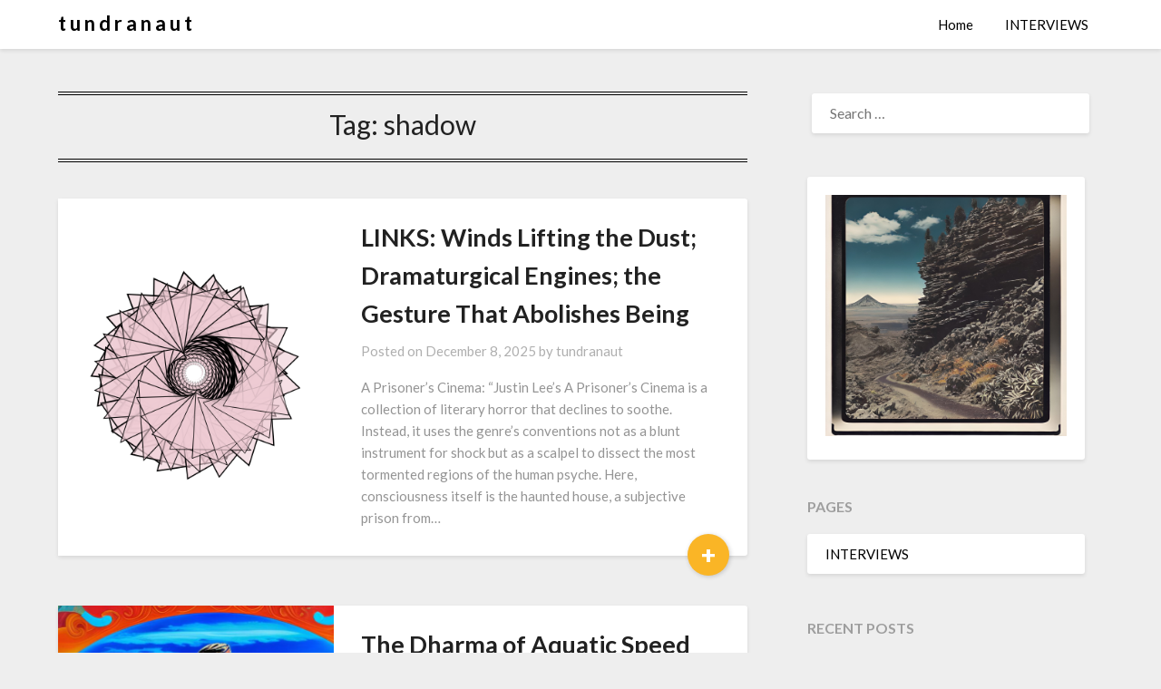

--- FILE ---
content_type: text/html; charset=UTF-8
request_url: https://tundranaut.com/tag/shadow/
body_size: 17183
content:
<!doctype html>
<html lang="en-US" prefix="og: http://ogp.me/ns# fb: http://ogp.me/ns/fb#">
<head>
	<meta charset="UTF-8">
	<meta name="viewport" content="width=device-width, initial-scale=1">
	<link rel="profile" href="http://gmpg.org/xfn/11">
	<title>Tag: shadow | t u n d r a n a u t</title>
	<style>img:is([sizes="auto" i], [sizes^="auto," i]) { contain-intrinsic-size: 3000px 1500px }</style>
	
<!-- The SEO Framework by Sybre Waaijer -->
<link rel="canonical" href="https://tundranaut.com/tag/shadow/" />
<meta name="twitter:card" content="summary" />
<meta name="twitter:site" content="@tundranaut" />
<meta name="twitter:title" content="Tag: shadow | t u n d r a n a u t" />
<meta name="twitter:image" content="https://tundranaut.com/wp-content/uploads/2024/07/IMG_6823.jpg" />
<script type="application/ld+json">{"@context":"https://schema.org","@graph":[{"@type":"WebSite","@id":"https://tundranaut.com/#/schema/WebSite","url":"https://tundranaut.com/","name":"t u n d r a n a u t","description":"Ephemeral Cages of Infinity and More","inLanguage":"en-US","potentialAction":{"@type":"SearchAction","target":{"@type":"EntryPoint","urlTemplate":"https://tundranaut.com/search/{search_term_string}/"},"query-input":"required name=search_term_string"},"publisher":{"@type":"Organization","@id":"https://tundranaut.com/#/schema/Organization","name":"t u n d r a n a u t","url":"https://tundranaut.com/","logo":{"@type":"ImageObject","url":"https://tundranaut.com/wp-content/uploads/2021/02/cropped-35A06DD5-B7FC-42E3-B5A3-0052B132DC4C-scaled-1.jpeg","contentUrl":"https://tundranaut.com/wp-content/uploads/2021/02/cropped-35A06DD5-B7FC-42E3-B5A3-0052B132DC4C-scaled-1.jpeg","width":512,"height":512,"contentSize":"27021"}}},{"@type":"CollectionPage","@id":"https://tundranaut.com/tag/shadow/","url":"https://tundranaut.com/tag/shadow/","name":"Tag: shadow | t u n d r a n a u t","inLanguage":"en-US","isPartOf":{"@id":"https://tundranaut.com/#/schema/WebSite"},"breadcrumb":{"@type":"BreadcrumbList","@id":"https://tundranaut.com/#/schema/BreadcrumbList","itemListElement":[{"@type":"ListItem","position":1,"item":"https://tundranaut.com/","name":"t u n d r a n a u t"},{"@type":"ListItem","position":2,"name":"Tag: shadow"}]}}]}</script>
<!-- / The SEO Framework by Sybre Waaijer | 6.83ms meta | 1.55ms boot -->

<link rel='dns-prefetch' href='//www.googletagmanager.com' />
<link rel='dns-prefetch' href='//fonts.googleapis.com' />
<link rel="alternate" type="application/rss+xml" title="t u n d r a n a u t  &raquo; Feed" href="https://tundranaut.com/feed/" />
<link rel="alternate" type="application/rss+xml" title="t u n d r a n a u t  &raquo; Comments Feed" href="https://tundranaut.com/comments/feed/" />
<link rel="alternate" type="application/rss+xml" title="t u n d r a n a u t  &raquo; shadow Tag Feed" href="https://tundranaut.com/tag/shadow/feed/" />
<script type="text/javascript">
/* <![CDATA[ */
window._wpemojiSettings = {"baseUrl":"https:\/\/s.w.org\/images\/core\/emoji\/16.0.1\/72x72\/","ext":".png","svgUrl":"https:\/\/s.w.org\/images\/core\/emoji\/16.0.1\/svg\/","svgExt":".svg","source":{"concatemoji":"https:\/\/tundranaut.com\/wp-includes\/js\/wp-emoji-release.min.js?ver=6.8.3"}};
/*! This file is auto-generated */
!function(s,n){var o,i,e;function c(e){try{var t={supportTests:e,timestamp:(new Date).valueOf()};sessionStorage.setItem(o,JSON.stringify(t))}catch(e){}}function p(e,t,n){e.clearRect(0,0,e.canvas.width,e.canvas.height),e.fillText(t,0,0);var t=new Uint32Array(e.getImageData(0,0,e.canvas.width,e.canvas.height).data),a=(e.clearRect(0,0,e.canvas.width,e.canvas.height),e.fillText(n,0,0),new Uint32Array(e.getImageData(0,0,e.canvas.width,e.canvas.height).data));return t.every(function(e,t){return e===a[t]})}function u(e,t){e.clearRect(0,0,e.canvas.width,e.canvas.height),e.fillText(t,0,0);for(var n=e.getImageData(16,16,1,1),a=0;a<n.data.length;a++)if(0!==n.data[a])return!1;return!0}function f(e,t,n,a){switch(t){case"flag":return n(e,"\ud83c\udff3\ufe0f\u200d\u26a7\ufe0f","\ud83c\udff3\ufe0f\u200b\u26a7\ufe0f")?!1:!n(e,"\ud83c\udde8\ud83c\uddf6","\ud83c\udde8\u200b\ud83c\uddf6")&&!n(e,"\ud83c\udff4\udb40\udc67\udb40\udc62\udb40\udc65\udb40\udc6e\udb40\udc67\udb40\udc7f","\ud83c\udff4\u200b\udb40\udc67\u200b\udb40\udc62\u200b\udb40\udc65\u200b\udb40\udc6e\u200b\udb40\udc67\u200b\udb40\udc7f");case"emoji":return!a(e,"\ud83e\udedf")}return!1}function g(e,t,n,a){var r="undefined"!=typeof WorkerGlobalScope&&self instanceof WorkerGlobalScope?new OffscreenCanvas(300,150):s.createElement("canvas"),o=r.getContext("2d",{willReadFrequently:!0}),i=(o.textBaseline="top",o.font="600 32px Arial",{});return e.forEach(function(e){i[e]=t(o,e,n,a)}),i}function t(e){var t=s.createElement("script");t.src=e,t.defer=!0,s.head.appendChild(t)}"undefined"!=typeof Promise&&(o="wpEmojiSettingsSupports",i=["flag","emoji"],n.supports={everything:!0,everythingExceptFlag:!0},e=new Promise(function(e){s.addEventListener("DOMContentLoaded",e,{once:!0})}),new Promise(function(t){var n=function(){try{var e=JSON.parse(sessionStorage.getItem(o));if("object"==typeof e&&"number"==typeof e.timestamp&&(new Date).valueOf()<e.timestamp+604800&&"object"==typeof e.supportTests)return e.supportTests}catch(e){}return null}();if(!n){if("undefined"!=typeof Worker&&"undefined"!=typeof OffscreenCanvas&&"undefined"!=typeof URL&&URL.createObjectURL&&"undefined"!=typeof Blob)try{var e="postMessage("+g.toString()+"("+[JSON.stringify(i),f.toString(),p.toString(),u.toString()].join(",")+"));",a=new Blob([e],{type:"text/javascript"}),r=new Worker(URL.createObjectURL(a),{name:"wpTestEmojiSupports"});return void(r.onmessage=function(e){c(n=e.data),r.terminate(),t(n)})}catch(e){}c(n=g(i,f,p,u))}t(n)}).then(function(e){for(var t in e)n.supports[t]=e[t],n.supports.everything=n.supports.everything&&n.supports[t],"flag"!==t&&(n.supports.everythingExceptFlag=n.supports.everythingExceptFlag&&n.supports[t]);n.supports.everythingExceptFlag=n.supports.everythingExceptFlag&&!n.supports.flag,n.DOMReady=!1,n.readyCallback=function(){n.DOMReady=!0}}).then(function(){return e}).then(function(){var e;n.supports.everything||(n.readyCallback(),(e=n.source||{}).concatemoji?t(e.concatemoji):e.wpemoji&&e.twemoji&&(t(e.twemoji),t(e.wpemoji)))}))}((window,document),window._wpemojiSettings);
/* ]]> */
</script>
<style id='superb-addons-variable-fallbacks-inline-css' type='text/css'>
:root{--wp--preset--color--primary:#1f7cec;--wp--preset--color--primary-hover:#3993ff;--wp--preset--color--base:#fff;--wp--preset--color--featured:#0a284b;--wp--preset--color--contrast-light:#fff;--wp--preset--color--contrast-dark:#000;--wp--preset--color--mono-1:#0d3c74;--wp--preset--color--mono-2:#64748b;--wp--preset--color--mono-3:#e2e8f0;--wp--preset--color--mono-4:#f8fafc;--wp--preset--spacing--superbspacing-xxsmall:clamp(5px,1vw,10px);--wp--preset--spacing--superbspacing-xsmall:clamp(10px,2vw,20px);--wp--preset--spacing--superbspacing-small:clamp(20px,4vw,40px);--wp--preset--spacing--superbspacing-medium:clamp(30px,6vw,60px);--wp--preset--spacing--superbspacing-large:clamp(40px,8vw,80px);--wp--preset--spacing--superbspacing-xlarge:clamp(50px,10vw,100px);--wp--preset--spacing--superbspacing-xxlarge:clamp(60px,12vw,120px);--wp--preset--font-size--superbfont-tiny:clamp(10px,0.625rem + ((1vw - 3.2px) * 0.227),12px);--wp--preset--font-size--superbfont-xxsmall:clamp(12px,0.75rem + ((1vw - 3.2px) * 0.227),14px);--wp--preset--font-size--superbfont-xsmall:clamp(16px,1rem + ((1vw - 3.2px) * 1),16px);--wp--preset--font-size--superbfont-small:clamp(16px,1rem + ((1vw - 3.2px) * 0.227),18px);--wp--preset--font-size--superbfont-medium:clamp(18px,1.125rem + ((1vw - 3.2px) * 0.227),20px);--wp--preset--font-size--superbfont-large:clamp(24px,1.5rem + ((1vw - 3.2px) * 0.909),32px);--wp--preset--font-size--superbfont-xlarge:clamp(32px,2rem + ((1vw - 3.2px) * 1.818),48px);--wp--preset--font-size--superbfont-xxlarge:clamp(40px,2.5rem + ((1vw - 3.2px) * 2.727),64px)}.has-primary-color{color:var(--wp--preset--color--primary)!important}.has-primary-hover-color{color:var(--wp--preset--color--primary-hover)!important}.has-base-color{color:var(--wp--preset--color--base)!important}.has-featured-color{color:var(--wp--preset--color--featured)!important}.has-contrast-light-color{color:var(--wp--preset--color--contrast-light)!important}.has-contrast-dark-color{color:var(--wp--preset--color--contrast-dark)!important}.has-mono-1-color{color:var(--wp--preset--color--mono-1)!important}.has-mono-2-color{color:var(--wp--preset--color--mono-2)!important}.has-mono-3-color{color:var(--wp--preset--color--mono-3)!important}.has-mono-4-color{color:var(--wp--preset--color--mono-4)!important}.has-primary-background-color{background-color:var(--wp--preset--color--primary)!important}.has-primary-hover-background-color{background-color:var(--wp--preset--color--primary-hover)!important}.has-base-background-color{background-color:var(--wp--preset--color--base)!important}.has-featured-background-color{background-color:var(--wp--preset--color--featured)!important}.has-contrast-light-background-color{background-color:var(--wp--preset--color--contrast-light)!important}.has-contrast-dark-background-color{background-color:var(--wp--preset--color--contrast-dark)!important}.has-mono-1-background-color{background-color:var(--wp--preset--color--mono-1)!important}.has-mono-2-background-color{background-color:var(--wp--preset--color--mono-2)!important}.has-mono-3-background-color{background-color:var(--wp--preset--color--mono-3)!important}.has-mono-4-background-color{background-color:var(--wp--preset--color--mono-4)!important}.has-superbfont-tiny-font-size{font-size:var(--wp--preset--font-size--superbfont-tiny)!important}.has-superbfont-xxsmall-font-size{font-size:var(--wp--preset--font-size--superbfont-xxsmall)!important}.has-superbfont-xsmall-font-size{font-size:var(--wp--preset--font-size--superbfont-xsmall)!important}.has-superbfont-small-font-size{font-size:var(--wp--preset--font-size--superbfont-small)!important}.has-superbfont-medium-font-size{font-size:var(--wp--preset--font-size--superbfont-medium)!important}.has-superbfont-large-font-size{font-size:var(--wp--preset--font-size--superbfont-large)!important}.has-superbfont-xlarge-font-size{font-size:var(--wp--preset--font-size--superbfont-xlarge)!important}.has-superbfont-xxlarge-font-size{font-size:var(--wp--preset--font-size--superbfont-xxlarge)!important}
</style>
<link rel='stylesheet' id='colorboxstyle-css' href='https://tundranaut.com/wp-content/plugins/link-library/colorbox/colorbox.css?ver=6.8.3' type='text/css' media='all' />
<style id='wp-emoji-styles-inline-css' type='text/css'>

	img.wp-smiley, img.emoji {
		display: inline !important;
		border: none !important;
		box-shadow: none !important;
		height: 1em !important;
		width: 1em !important;
		margin: 0 0.07em !important;
		vertical-align: -0.1em !important;
		background: none !important;
		padding: 0 !important;
	}
</style>
<style id='superb-addons-animated-heading-style-inline-css' type='text/css'>
.superbaddons-animated-heading-block{overflow:hidden}.superbaddons-animated-heading-block .superb-animated-heading-letter{display:inline-block}

</style>
<style id='superb-addons-author-box-style-inline-css' type='text/css'>
.superbaddons-authorbox{align-items:stretch;border-radius:10px;display:flex;flex-direction:row;gap:20px;padding:40px 20px}.superbaddons-authorbox-alignment-left{justify-content:flex-start}.superbaddons-authorbox-alignment-center{align-items:center;flex-direction:column;gap:0;justify-content:center;text-align:center}.superbaddons-authorbox-alignment-right{flex-direction:row-reverse;text-align:right}.superbaddons-authorbox-left{align-items:center;display:flex;flex:1;max-width:96px}.superbaddons-authorbox-right{flex:1}.superbaddons-authorbox-avatar{border-radius:50%}.superbaddons-authorbox-authorname{color:#444;font-size:32px;font-style:normal;font-weight:800;line-height:40px}.superbaddons-authorbox-authorbio{color:#7c7c7c;font-size:14px;font-style:normal;font-weight:600;line-height:19px}.superbaddons-authorbox-authorbio,.superbaddons-authorbox-authorname{margin:0}.superbaddons-authorbox-social-wrapper{align-items:flex-start;display:flex;flex-direction:row;gap:10px}.superbaddons-authorbox-social-wrapper a{margin-top:15px}

</style>
<style id='superb-addons-ratings-style-inline-css' type='text/css'>
.superbaddongs-ratings-overall-wrapper{display:flex;flex-direction:column}.superbaddons-ratings-overall-label{font-style:normal;font-weight:700}.superbaddons-ratings-overall-rating-wrapper{align-items:center;display:flex;flex-direction:row;gap:12px}.superbaddons-ratings-overall-rating{align-items:center;display:flex;font-style:normal;font-weight:800;gap:5px;line-height:40px}.superbaddons-ratings-stars-icons{display:flex;flex-wrap:wrap;gap:8px;position:relative}.superbaddons-ratings-single-star{align-items:center;display:flex;position:relative}.superbaddons-ratings-single-percentage-star{left:0;overflow:hidden;position:absolute;top:0}.superbaddons-ratings-ratingbar-label{font-weight:700;margin:30px 0 16px}.superbaddons-ratings-ratingbar-bar{border-radius:100px;overflow:hidden;width:100%}.superbaddons-ratings-ratingbar-bar,.superbaddons-ratings-ratingbar-bar-fill{height:10px}.superbaddons-ratings-alignment-center{text-align:center}.superbaddons-ratings-alignment-center .superbaddons-ratings-overall-rating-wrapper{justify-content:center}.superbaddons-ratings-alignment-right{text-align:right}.superbaddons-ratings-alignment-right .superbaddons-ratings-overall-rating-wrapper{flex-direction:row-reverse}

</style>
<style id='superb-addons-table-of-contents-style-inline-css' type='text/css'>
.superbaddons-tableofcontents{display:flex;flex-direction:column}.superbaddons-tableofcontents-alignment-center{align-items:center;text-align:center}.superbaddons-tableofcontents-alignment-right{direction:rtl}.superbaddons-tableofcontents-boxed{border-radius:10px;padding:40px 20px}.superbaddons-tableofcontents-title{font-style:normal;font-weight:800}.superbaddons-tableofcontents-text{font-style:normal;font-weight:600}.superbaddons-tableofcontents-table ol{list-style-position:inside;margin:0;padding:0}.superbaddons-tableofcontents-table ol ol{padding-left:20px}.superbaddons-tableofcontents-alignment-center .superbaddons-tableofcontents-table ol ol{padding-left:0}.superbaddons-tableofcontents-alignment-right .superbaddons-tableofcontents-table ol ol{padding-left:0;padding-right:20px}

</style>
<style id='superb-addons-recent-posts-style-inline-css' type='text/css'>
.superbaddons-recentposts-alignment-center .superbaddons-recentposts-item-inner{flex-direction:column;justify-content:center;text-align:center}.superbaddons-recentposts-alignment-right{direction:rtl}.superbaddons-recentposts-list{list-style:none;margin:0;padding:0}.superbaddons-recentposts-list a{text-decoration:none}.superbaddons-recentposts-list a:active,.superbaddons-recentposts-list a:focus,.superbaddons-recentposts-list a:hover{color:inherit}.superbaddons-recentposts-item{margin-bottom:10px}.superbaddons-recentposts-item:last-of-type{margin-bottom:0}.superbaddons-recentposts-item-inner{align-items:center;display:flex;gap:10px}.superbaddons-recentposts-item-left,.superbaddons-recentposts-item-right{display:flex;flex-direction:column}

</style>
<style id='superb-addons-cover-image-style-inline-css' type='text/css'>
.superbaddons-coverimage-block{overflow:hidden}

</style>
<style id='superb-addons-google-maps-style-inline-css' type='text/css'>
.superbaddons-google-maps-block{overflow:hidden}

</style>
<style id='superb-addons-reveal-button-style-inline-css' type='text/css'>
.superb-addons-reveal-button{box-sizing:border-box;font-size:18px;padding-right:30px;position:relative}.superb-addons-reveal-button-element{background-color:var(--wp--preset--color--primary,#fff);border:1px solid var(--wp--preset--color--primary,#000);border-radius:5px;box-sizing:border-box;color:var(--wp--preset--color--contrast-light,#000);display:inline-block;line-height:1;margin:0;padding:15px 25px;position:relative;text-align:center;text-decoration:none;width:auto;z-index:1}.superb-addons-reveal-button.superb-addons-reveal-button-width-25{width:calc(25% - var(--wp--style--block-gap, .5em)*.75)}.superb-addons-reveal-button.superb-addons-reveal-button-width-50{width:calc(50% - var(--wp--style--block-gap, .5em)*.5)}.superb-addons-reveal-button.superb-addons-reveal-button-width-75{width:calc(75% - var(--wp--style--block-gap, .5em)*.25)}.superb-addons-reveal-button.superb-addons-reveal-button-width-100{flex-basis:100%;width:100%}.superb-has-custom-width .superb-addons-reveal-button-element{width:100%}.superb-addons-reveal-button-has-reveal .superb-addons-reveal-button-element.superb-addons-reveal-button-cta{border-bottom-right-radius:0!important;border-top-right-radius:0!important}.superb-addons-reveal-button-element.superb-addons-reveal-button-revealed{border-color:var(--wp--preset--color--primary,#000);border-style:dashed;display:inline-flex;gap:10px;margin-right:0;-webkit-user-select:all;-moz-user-select:all;user-select:all}.superb-addons-reveal-button-element.superb-addons-reveal-button-revealed,.superb-addons-reveal-button-teaser{align-items:center;background-color:var(--wp--preset--color--contrast-light,#fff);color:var(--wp--preset--color--primary,#000)}.superb-addons-reveal-button-teaser{border:1px dashed #000;border:1px dashed var(--wp--preset--color--primary,#000);border-radius:0 8px 8px 0;box-sizing:border-box;display:none;height:100%;justify-content:flex-end;padding:0 10px;position:absolute;right:0;top:0;-webkit-user-select:none;-moz-user-select:none;user-select:none;width:50%;z-index:0}.superb-addons-reveal-button-has-reveal .superb-addons-reveal-button-teaser{display:flex}.superb-addons-reveal-button .superb-has-teaser-text-color{color:var(--superb-addons-reveal-button-teaser-text)}.superb-addons-reveal-button .superb-has-teaser-background-color{background-color:var(--superb-addons-reveal-button-teaser-background)}.superb-addons-reveal-button:active,.superb-addons-reveal-button:focus,.superb-addons-reveal-button:hover{text-decoration:none}.superb-addons-reveal-button-element button{align-items:center;background:none;border:none;color:inherit;cursor:pointer;display:inline-flex;font-family:inherit;font-size:18px;font-weight:inherit;margin:0;padding:0;text-align:center;text-decoration:none;-webkit-user-select:none;-moz-user-select:none;user-select:none}

</style>
<style id='superb-addons-accordion-block-style-inline-css' type='text/css'>
.wp-block-superb-addons-accordion-block{background-color:#fff;border:1px solid #ddd;border-radius:4px;margin-bottom:1em;overflow:hidden}.wp-block-superb-addons-accordion-block.superb-accordion-is-open .superb-accordion-header{background-color:rgba(0,0,0,.05);border-bottom:1px solid rgba(0,0,0,.1)}.wp-block-superb-addons-accordion-block.superb-accordion-is-open .superb-accordion-header .superb-accordion-icon:before{transform:translate(-50%,-50%) rotate(45deg)}.wp-block-superb-addons-accordion-block.superb-accordion-is-open .superb-accordion-header .superb-accordion-icon:after{transform:translate(-50%,-50%) rotate(135deg)}.wp-block-superb-addons-accordion-block.superb-accordion-is-open .superb-accordion-content{display:block!important;height:auto}.wp-block-superb-addons-accordion-block .superb-accordion-header{align-items:center;background-color:rgba(0,0,0,.03);border-bottom:0 solid transparent;cursor:pointer;display:flex;justify-content:space-between;padding:15px;padding:var(--wp--preset--spacing--superbspacing-xsmall,15px);position:relative;transition:background-color .2s ease,border-bottom .2s ease}.wp-block-superb-addons-accordion-block .superb-accordion-header:hover{background-color:rgba(0,0,0,.05)}.wp-block-superb-addons-accordion-block .superb-accordion-title{flex-grow:1;font-size:1.1em;font-weight:500;margin:0}.wp-block-superb-addons-accordion-block .superb-accordion-icon{flex-shrink:0;height:24px;margin-left:10px;position:relative;width:24px}.wp-block-superb-addons-accordion-block .superb-accordion-icon:after,.wp-block-superb-addons-accordion-block .superb-accordion-icon:before{background-color:currentColor;content:"";height:2px;left:50%;position:absolute;top:50%;transition:transform .3s ease;width:12px}.wp-block-superb-addons-accordion-block .superb-accordion-icon:before{transform:translate(-50%,-50%)}.wp-block-superb-addons-accordion-block .superb-accordion-icon:after{transform:translate(-50%,-50%) rotate(90deg)}.wp-block-superb-addons-accordion-block .superb-accordion-content{height:0;overflow:hidden;padding:0;transition:height .3s ease-in-out}.wp-block-superb-addons-accordion-block .superb-accordion-content .superb-accordion-content-wrapper{padding:15px;padding:var(--wp--preset--spacing--superbspacing-xsmall,15px)}

</style>
<link rel='stylesheet' id='thumbs_rating_styles-css' href='https://tundranaut.com/wp-content/plugins/link-library/upvote-downvote/css/style.css?ver=1.0.0' type='text/css' media='all' />
<link rel='stylesheet' id='superb-addons-patterns-css' href='https://tundranaut.com/wp-content/plugins/superb-blocks/assets/css/patterns.min.css?ver=3.7.1' type='text/css' media='all' />
<link rel='stylesheet' id='superb-addons-enhancements-css' href='https://tundranaut.com/wp-content/plugins/superb-blocks/assets/css/enhancements.min.css?ver=3.7.1' type='text/css' media='all' />
<link rel='stylesheet' id='spbtbl-stylesheet-css' href='https://tundranaut.com/wp-content/plugins/superb-tables/css/data-table.css?ver=1.2.0' type='text/css' media='all' />
<link rel='stylesheet' id='wp-components-css' href='https://tundranaut.com/wp-includes/css/dist/components/style.min.css?ver=6.8.3' type='text/css' media='all' />
<link rel='stylesheet' id='godaddy-styles-css' href='https://tundranaut.com/wp-content/mu-plugins/vendor/wpex/godaddy-launch/includes/Dependencies/GoDaddy/Styles/build/latest.css?ver=2.0.2' type='text/css' media='all' />
<link rel='stylesheet' id='font-awesome-css' href='https://tundranaut.com/wp-content/themes/bloggist/css/font-awesome.min.css?ver=6.8.3' type='text/css' media='all' />
<link rel='stylesheet' id='bloggist-style-css' href='https://tundranaut.com/wp-content/themes/bloggist/style.css?ver=6.8.3' type='text/css' media='all' />
<link crossorigin="anonymous" rel='stylesheet' id='bloggist-google-fonts-css' href='//fonts.googleapis.com/css?family=Lato%3A300%2C400%2C700%2C900&#038;ver=6.8.3' type='text/css' media='all' />
<script type="text/javascript" src="https://tundranaut.com/wp-includes/js/jquery/jquery.min.js?ver=3.7.1" id="jquery-core-js"></script>
<script type="text/javascript" src="https://tundranaut.com/wp-includes/js/jquery/jquery-migrate.min.js?ver=3.4.1" id="jquery-migrate-js"></script>
<script type="text/javascript" src="https://tundranaut.com/wp-content/plugins/link-library/colorbox/jquery.colorbox-min.js?ver=1.3.9" id="colorbox-js"></script>
<script type="text/javascript" id="thumbs_rating_scripts-js-extra">
/* <![CDATA[ */
var thumbs_rating_ajax = {"ajax_url":"https:\/\/tundranaut.com\/wp-admin\/admin-ajax.php","nonce":"cc2bb0917d"};
/* ]]> */
</script>
<script type="text/javascript" src="https://tundranaut.com/wp-content/plugins/link-library/upvote-downvote/js/general.js?ver=4.0.1" id="thumbs_rating_scripts-js"></script>

<!-- Google tag (gtag.js) snippet added by Site Kit -->
<!-- Google Analytics snippet added by Site Kit -->
<script type="text/javascript" src="https://www.googletagmanager.com/gtag/js?id=GT-MQJ4V8C" id="google_gtagjs-js" async></script>
<script type="text/javascript" id="google_gtagjs-js-after">
/* <![CDATA[ */
window.dataLayer = window.dataLayer || [];function gtag(){dataLayer.push(arguments);}
gtag("set","linker",{"domains":["tundranaut.com"]});
gtag("js", new Date());
gtag("set", "developer_id.dZTNiMT", true);
gtag("config", "GT-MQJ4V8C");
 window._googlesitekit = window._googlesitekit || {}; window._googlesitekit.throttledEvents = []; window._googlesitekit.gtagEvent = (name, data) => { var key = JSON.stringify( { name, data } ); if ( !! window._googlesitekit.throttledEvents[ key ] ) { return; } window._googlesitekit.throttledEvents[ key ] = true; setTimeout( () => { delete window._googlesitekit.throttledEvents[ key ]; }, 5 ); gtag( "event", name, { ...data, event_source: "site-kit" } ); }; 
/* ]]> */
</script>
<link rel="https://api.w.org/" href="https://tundranaut.com/wp-json/" /><link rel="alternate" title="JSON" type="application/json" href="https://tundranaut.com/wp-json/wp/v2/tags/2218" /><link rel="EditURI" type="application/rsd+xml" title="RSD" href="https://tundranaut.com/xmlrpc.php?rsd" />
<meta name="generator" content="Site Kit by Google 1.171.0" />
		<style type="text/css">
		body, .site, .swidgets-wrap h3, .post-data-text { background: ; }
		.site-title a, .site-description { color: ; }
		.sheader { background-color:  !important; }
		.main-navigation ul li a, .main-navigation ul li .sub-arrow, .super-menu .toggle-mobile-menu,.toggle-mobile-menu:before, .mobile-menu-active .smenu-hide { color: ; }
		#smobile-menu.show .main-navigation ul ul.children.active, #smobile-menu.show .main-navigation ul ul.sub-menu.active, #smobile-menu.show .main-navigation ul li, .smenu-hide.toggle-mobile-menu.menu-toggle, #smobile-menu.show .main-navigation ul li, .primary-menu ul li ul.children li, .primary-menu ul li ul.sub-menu li, .primary-menu .pmenu, .super-menu { border-color: ; border-bottom-color: ; }
		#secondary .widget h3, #secondary .widget h3 a, #secondary .widget h4, #secondary .widget h1, #secondary .widget h2, #secondary .widget h5, #secondary .widget h6, #secondary .widget h4 a { color: ; }
		#secondary .widget a, #secondary a, #secondary .widget li a , #secondary span.sub-arrow{ color: ; }
		#secondary, #secondary .widget, #secondary .widget p, #secondary .widget li, .widget time.rpwe-time.published { color: ; }
		#secondary .swidgets-wrap, #secondary .widget ul li, .featured-sidebar .search-field { border-color: ; }
		.site-info, .footer-column-three input.search-submit, .footer-column-three p, .footer-column-three li, .footer-column-three td, .footer-column-three th, .footer-column-three caption { color: ; }
		.footer-column-three h3, .footer-column-three h4, .footer-column-three h5, .footer-column-three h6, .footer-column-three h1, .footer-column-three h2, .footer-column-three h4, .footer-column-three h3 a { color: ; }
		.footer-column-three a, .footer-column-three li a, .footer-column-three .widget a, .footer-column-three .sub-arrow { color: ; }
		.footer-column-three h3:after { background: ; }
		.site-info, .widget ul li, .footer-column-three input.search-field, .footer-column-three input.search-submit { border-color: ; }
		.site-footer { background-color: ; }
		.content-wrapper h2.entry-title a, .content-wrapper h2.entry-title a:hover, .content-wrapper h2.entry-title a:active, .content-wrapper h2.entry-title a:focus, .archive .page-header h1, .blogposts-list h2 a, .blogposts-list h2 a:hover, .blogposts-list h2 a:active, .search-results h1.page-title { color: ; }
		.blogposts-list .post-data-text, .blogposts-list .post-data-text a, .content-wrapper .post-data-text *{ color: ; }
		.blogposts-list p { color: ; }
		.page-numbers li a, .blogposts-list .blogpost-button { background: ; }
		.page-numbers li a, .blogposts-list .blogpost-button, span.page-numbers.dots, .page-numbers.current, .page-numbers li a:hover { color: ; }
		.archive .page-header h1, .search-results h1.page-title, .blogposts-list.fbox, span.page-numbers.dots, .page-numbers li a, .page-numbers.current { border-color: ; }
		.blogposts-list .post-data-divider { background: ; }
		.page .comments-area .comment-author, .page .comments-area .comment-author a, .page .comments-area .comments-title, .page .content-area h1, .page .content-area h2, .page .content-area h3, .page .content-area h4, .page .content-area h5, .page .content-area h6, .page .content-area th, .single  .comments-area .comment-author, .single .comments-area .comment-author a, .single .comments-area .comments-title, .single .content-area h1, .single .content-area h2, .single .content-area h3, .single .content-area h4, .single .content-area h5, .single .content-area h6, .single .content-area th, .search-no-results h1, .error404 h1 { color: ; }
		.single .post-data-text, .page .post-data-text, .page .post-data-text a, .single .post-data-text a, .comments-area .comment-meta .comment-metadata a, .single .post-data-text * { color: ; }
		.page .content-area p, .page article, .page .content-area table, .page .content-area dd, .page .content-area dt, .page .content-area address, .page .content-area .entry-content, .page .content-area li, .page .content-area ol, .single .content-area p, .single article, .single .content-area table, .single .content-area dd, .single .content-area dt, .single .content-area address, .single .entry-content, .single .content-area li, .single .content-area ol, .search-no-results .page-content p { color: ; }
		.single .entry-content a, .page .entry-content a, .comment-content a, .comments-area .reply a, .logged-in-as a, .comments-area .comment-respond a { color: ; }
		.comments-area p.form-submit input { background: ; }
		.error404 .page-content p, .error404 input.search-submit, .search-no-results input.search-submit { color: ; }
		.page .comments-area, .page article.fbox, .page article tr, .page .comments-area ol.comment-list ol.children li, .page .comments-area ol.comment-list .comment, .single .comments-area, .single article.fbox, .single article tr, .comments-area ol.comment-list ol.children li, .comments-area ol.comment-list .comment, .error404 main#main, .error404 .search-form label, .search-no-results .search-form label, .error404 input.search-submit, .search-no-results input.search-submit, .error404 main#main, .search-no-results section.fbox.no-results.not-found{ border-color: ; }
		.single .post-data-divider, .page .post-data-divider { background: ; }
		.single .comments-area p.form-submit input, .page .comments-area p.form-submit input { color: ; }
		.bottom-header-wrapper { padding-top: px; }
		.bottom-header-wrapper { padding-bottom: px; }
		.bottom-header-wrapper { background: ; }
		.bottom-header-wrapper *{ color: ; }
		.header-widget a, .header-widget li a, .header-widget i.fa { color: ; }
		.header-widget, .header-widget p, .header-widget li, .header-widget .textwidget { color: ; }
		.header-widget .widget-title, .header-widget h1, .header-widget h3, .header-widget h2, .header-widget h4, .header-widget h5, .header-widget h6{ color: ; }
		.header-widget.swidgets-wrap, .header-widget ul li, .header-widget .search-field { border-color: ; }
		.bottom-header-title, .bottom-header-paragraph{ color: ; }

		#secondary .widget-title-lines:after, #secondary .widget-title-lines:before { background: ; }


		.header-widgets-wrapper .swidgets-wrap{ background: ; }
		.top-nav-wrapper, .primary-menu .pmenu, .super-menu, #smobile-menu, .primary-menu ul li ul.children, .primary-menu ul li ul.sub-menu { background-color: ; }
		#secondary .widget li, #secondary input.search-field, #secondary div#calendar_wrap, #secondary .tagcloud, #secondary .textwidget{ background: ; }
		#secondary .swidget { border-color: ; }
		.archive article.fbox, .search-results article.fbox, .blog article.fbox { background: ; }


		.comments-area, .single article.fbox, .page article.fbox { background: ; }
		</style>
		<!-- There is no amphtml version available for this URL. --><link rel="icon" href="https://tundranaut.com/wp-content/uploads/2021/02/cropped-35A06DD5-B7FC-42E3-B5A3-0052B132DC4C-scaled-1-32x32.jpeg" sizes="32x32" />
<link rel="icon" href="https://tundranaut.com/wp-content/uploads/2021/02/cropped-35A06DD5-B7FC-42E3-B5A3-0052B132DC4C-scaled-1-192x192.jpeg" sizes="192x192" />
<link rel="apple-touch-icon" href="https://tundranaut.com/wp-content/uploads/2021/02/cropped-35A06DD5-B7FC-42E3-B5A3-0052B132DC4C-scaled-1-180x180.jpeg" />
<meta name="msapplication-TileImage" content="https://tundranaut.com/wp-content/uploads/2021/02/cropped-35A06DD5-B7FC-42E3-B5A3-0052B132DC4C-scaled-1-270x270.jpeg" />

    <!-- START - Open Graph and Twitter Card Tags 3.3.9 -->
     <!-- Facebook Open Graph -->
      <meta property="og:locale" content="en_US"/>
      <meta property="og:site_name" content="t u n d r a n a u t"/>
      <meta property="og:title" content="shadow"/>
      <meta property="og:url" content="https://tundranaut.com/tag/shadow/"/>
      <meta property="og:type" content="article"/>
      <meta property="og:description" content="Ephemeral Cages of Infinity and More"/>
      <meta property="og:image" content="https://tundranaut.com/wp-content/uploads/2023/03/IMG-7604.jpg"/>
      <meta property="og:image:url" content="https://tundranaut.com/wp-content/uploads/2023/03/IMG-7604.jpg"/>
      <meta property="og:image:secure_url" content="https://tundranaut.com/wp-content/uploads/2023/03/IMG-7604.jpg"/>
     <!-- Google+ / Schema.org -->
     <!-- Twitter Cards -->
      <meta name="twitter:title" content="shadow"/>
      <meta name="twitter:url" content="https://tundranaut.com/tag/shadow/"/>
      <meta name="twitter:description" content="Ephemeral Cages of Infinity and More"/>
      <meta name="twitter:image" content="https://tundranaut.com/wp-content/uploads/2023/03/IMG-7604.jpg"/>
      <meta name="twitter:card" content="summary_large_image"/>
      <meta name="twitter:site" content="@tundranaut"/>
     <!-- SEO -->
     <!-- Misc. tags -->
     <!-- is_tag -->
    <!-- END - Open Graph and Twitter Card Tags 3.3.9 -->
        
    </head>

<body class="archive tag tag-shadow tag-2218 wp-theme-bloggist hfeed masthead-fixed">
		<a class="skip-link screen-reader-text" href="#primary">Skip to content</a>
	<div id="page" class="site">

		<header id="masthead" class="sheader site-header clearfix">
			<nav id="primary-site-navigation" class="primary-menu main-navigation clearfix">

				<a href="#" id="pull" class="smenu-hide toggle-mobile-menu menu-toggle" aria-controls="secondary-menu" aria-expanded="false">Menu</a>
				<div class="top-nav-wrapper">
					<div class="content-wrap">
						<div class="logo-container"> 

																<a class="logofont" href="https://tundranaut.com/" rel="home">t u n d r a n a u t </a>
								
							</div>
							<div class="center-main-menu">
								<div class="menu-tundramenu-container"><ul id="primary-menu" class="pmenu"><li id="menu-item-912" class="menu-item menu-item-type-custom menu-item-object-custom menu-item-home menu-item-912"><a href="https://tundranaut.com/">Home</a></li>
<li id="menu-item-915" class="menu-item menu-item-type-post_type menu-item-object-page menu-item-915"><a href="https://tundranaut.com/interviews/">INTERVIEWS</a></li>
</ul></div>							</div>
						</div>
					</div>
				</nav>

				<div class="super-menu clearfix">
					<div class="super-menu-inner">
														<a class="logofont" href="https://tundranaut.com/" rel="home">t u n d r a n a u t </a>
							
							<a href="#" id="pull" class="toggle-mobile-menu menu-toggle" aria-controls="secondary-menu" aria-expanded="false">

							</a>
						</div>
					</div>
					<div id="mobile-menu-overlay"></div>
				</header>


				<!-- Header img -->
								<!-- / Header img -->

				<div class="content-wrap">


					<!-- Upper widgets -->
					<div class="header-widgets-wrapper">
						
						
											</div>
					<!-- / Upper widgets -->


				</div>

				<div id="content" class="site-content clearfix">
					<div class="content-wrap">

	<div id="primary" class="featured-content content-area">
		<main id="main" class="site-main">

		
			<header class="fbox page-header">
				<h1 class="page-title">Tag: <span>shadow</span></h1>			</header><!-- .page-header -->

			
<article id="post-6752" class="posts-entry fbox blogposts-list post-6752 post type-post status-publish format-standard has-post-thumbnail hentry category-uncategorized tag-abstract tag-achilles tag-ai tag-athens tag-being tag-bizarre tag-blazes tag-books tag-bronze-age tag-canada tag-childhood tag-cinema tag-collapse tag-comics tag-diogenes tag-disappearance tag-dramaturgical tag-engine tag-eternal-return tag-fears tag-fletcher-hanks tag-flies tag-florence tag-freud tag-friendship tag-globalization tag-god tag-horror tag-iliad tag-interval tag-iq tag-jesus-christ tag-julius-caesar tag-justin-lee tag-light tag-llm tag-medici tag-mediterranean tag-men tag-mensa tag-metaphors tag-monica-belevan tag-monsters tag-moral-panic tag-movement tag-odysseus tag-parthenon tag-prisoner tag-psychological tag-repetition tag-resemblance tag-restaging tag-shadow tag-simulacrum tag-socrates tag-stephen-pimentel tag-teacher tag-technologists tag-the-odyssey tag-the-west tag-theatre tag-toys tag-trauma tag-trench-warfare tag-uzbekistan tag-violence tag-warriors tag-women tag-zeno">
		<div class="featured-img-box">
		<a href="https://tundranaut.com/2025/12/links-winds-lifting-the-dust-dramaturgical-engines-the-gesture-that-abolishes-being/" class="featured-thumbnail" rel="bookmark">
			<div class="featured-thumbnail-inner" style="background-image:url(https://tundranaut.com/wp-content/uploads/2025/09/iterograph_Mon-Sep-15-2025-19.png);"> 
			</div>
		</a>
		<div class="content-wrapper">
		<header class="entry-header">
			<h2 class="entry-title"><a href="https://tundranaut.com/2025/12/links-winds-lifting-the-dust-dramaturgical-engines-the-gesture-that-abolishes-being/" rel="bookmark">LINKS: Winds Lifting the Dust; Dramaturgical Engines; the Gesture That Abolishes Being</a></h2>			<div class="entry-meta">
				<div class="blog-data-wrapper">
					<div class="post-data-divider"></div>
					<div class="post-data-positioning">
						<div class="post-data-text">
							<span class="posted-on">Posted on <a href="https://tundranaut.com/2025/12/links-winds-lifting-the-dust-dramaturgical-engines-the-gesture-that-abolishes-being/" rel="bookmark"><time class="entry-date published" datetime="2025-12-08T21:10:36+00:00">December 8, 2025</time><time class="updated" datetime="2025-12-08T23:12:17+00:00">December 8, 2025</time></a></span><span class="byline"> by <span class="author vcard"><a class="url fn n" href="https://tundranaut.com/author/tundranaut/">tundranaut</a></span></span>						</div>
					</div>
				</div>
			</div><!-- .entry-meta -->
					</header><!-- .entry-header -->

		<div class="entry-content">
			<p>A Prisoner&#8217;s Cinema: &#8220;Justin Lee’s A Prisoner’s Cinema is a collection of literary horror that declines to soothe. Instead, it uses the genre’s conventions not as a blunt instrument for shock but as a scalpel to dissect the most tormented regions of the human psyche. Here, consciousness itself is the haunted house, a subjective prison from&#8230;</p>
				<div class="text-center">
					<a href="https://tundranaut.com/2025/12/links-winds-lifting-the-dust-dramaturgical-engines-the-gesture-that-abolishes-being/" class="blogpost-button">+</a>
				</div>
			</div><!-- .entry-content -->

		</div>
		</div>
	</article><!-- #post-6752 -->

<article id="post-5549" class="posts-entry fbox blogposts-list post-5549 post type-post status-publish format-standard has-post-thumbnail hentry category-dharma tag-3127 tag-acrobatics tag-aesthetics tag-alchol tag-alpine-lake tag-aptitude tag-assassination-attempt tag-ballard tag-boundaries tag-camping tag-cannabis tag-charism tag-dharma tag-fast tag-faster tag-fishing tag-friends tag-goals tag-gravity tag-guidance tag-hunter-s-thompson tag-hunting tag-jet-ski tag-jet-skiing tag-jg-ballard tag-july tag-lake-huron tag-lassen-national-forest tag-latch-key-kid tag-limit-experience tag-loved-ones tag-michigan tag-modern tag-patriotic tag-paul-virilio tag-peta tag-recovery tag-rush tag-rustic tag-shadow tag-shoreline tag-sierra-nevadas tag-sobriety tag-speed tag-suburban tag-the-revenant tag-trump tag-volcano tag-water tag-waves tag-wife">
		<div class="featured-img-box">
		<a href="https://tundranaut.com/2024/07/the-dharma-of-aquatic-speed/" class="featured-thumbnail" rel="bookmark">
			<div class="featured-thumbnail-inner" style="background-image:url(https://tundranaut.com/wp-content/uploads/2024/07/IMG_7546-1024x576.jpg);"> 
			</div>
		</a>
		<div class="content-wrapper">
		<header class="entry-header">
			<h2 class="entry-title"><a href="https://tundranaut.com/2024/07/the-dharma-of-aquatic-speed/" rel="bookmark">The Dharma of Aquatic Speed</a></h2>			<div class="entry-meta">
				<div class="blog-data-wrapper">
					<div class="post-data-divider"></div>
					<div class="post-data-positioning">
						<div class="post-data-text">
							<span class="posted-on">Posted on <a href="https://tundranaut.com/2024/07/the-dharma-of-aquatic-speed/" rel="bookmark"><time class="entry-date published" datetime="2024-07-22T02:19:01+00:00">July 22, 2024</time><time class="updated" datetime="2024-07-22T03:02:16+00:00">July 22, 2024</time></a></span><span class="byline"> by <span class="author vcard"><a class="url fn n" href="https://tundranaut.com/author/tundranaut/">tundranaut</a></span></span>						</div>
					</div>
				</div>
			</div><!-- .entry-meta -->
					</header><!-- .entry-header -->

		<div class="entry-content">
			<p>cross-posted here The rush of going fast on water is a celebration of the pure joy and freedom of living boldly — Unknown Faster, faster, until the thrill of speed overcomes the fear of death — HST Speed is the ultimate modern experience — Ballard The world of speed is the world of the absolute,&#8230;</p>
				<div class="text-center">
					<a href="https://tundranaut.com/2024/07/the-dharma-of-aquatic-speed/" class="blogpost-button">+</a>
				</div>
			</div><!-- .entry-content -->

		</div>
		</div>
	</article><!-- #post-5549 -->

<article id="post-4781" class="posts-entry fbox blogposts-list post-4781 post type-post status-publish format-standard has-post-thumbnail hentry category-war tag-2356 tag-3043 tag-3127 tag-activist tag-alexandr-dugin tag-allegiance tag-american tag-angles tag-apocalyptic tag-apophenic tag-attention-economy tag-babylon tag-billion tag-bullshit tag-career tag-careful tag-cautiously-optimistic tag-chosen tag-chronicle tag-clarification tag-climate tag-commercial tag-compliance tag-conditioned-reflex tag-conformism tag-consumers tag-consumption tag-criminality tag-crises tag-current-thing tag-cybernetic tag-cybernetic-media tag-decentralization tag-degenerate tag-destruction tag-downwards tag-drama tag-electronic tag-energy tag-energy-crisis tag-environment tag-erosion tag-esotericism tag-essay tag-eugyppius tag-examination tag-falsification tag-families tag-final tag-final-stage tag-flashpoint tag-fog-of-war tag-forever tag-former tag-four tag-function tag-gaza tag-geopolitical tag-germany tag-ghost tag-ghost-parade tag-global-conflict tag-great tag-green tag-gurdjieff tag-hope tag-ideological tag-ideology tag-impossible tag-inevitability tag-inflation tag-insanity tag-julius-evola tag-kali-yuga tag-ken-wilber tag-left tag-life tag-literature tag-logic tag-man tag-marshall-mcluhan tag-massaged tag-massive tag-media tag-metaphors tag-mirror tag-mirror-worlds tag-momentum tag-moscow tag-motives tag-needles tag-new-rome tag-opinions tag-pandemic tag-paranoia tag-paroxyms tag-people tag-philosopher tag-plague tag-poetry tag-political tag-political-chaos tag-predictions tag-projection tag-psychic tag-psychological tag-psychological-decentralization tag-psychopathology tag-public-life tag-putin tag-reality tag-recreation tag-rene-guenon tag-repudiation tag-reshaping tag-respect tag-right tag-rome tag-rulers tag-russian tag-school tag-screens tag-shadow tag-shadow-lands tag-shadow-war tag-shadowlands tag-shattered tag-silhouette tag-social-media tag-societies tag-spectacular tag-spiral tag-steve-bannon tag-strategic tag-strong tag-studying tag-style tag-suspicion tag-symbols tag-teaching tag-technologies tag-temporary tag-the-key tag-the-occult tag-the-psychopathology-of-time-and-life tag-three tag-time tag-totalistic tag-toward tag-transgression tag-ukraine tag-ukraine-war tag-unconscious tag-understanding-media tag-unity tag-urgent tag-vaccinators tag-vaccine tag-war tag-words tag-younger">
		<div class="featured-img-box">
		<a href="https://tundranaut.com/2024/01/llllllllllllllllllllllllllllllllllllllllllllllllllllllllll/" class="featured-thumbnail" rel="bookmark">
			<div class="featured-thumbnail-inner" style="background-image:url(https://tundranaut.com/wp-content/uploads/2024/01/final-24-627x1024.jpg);"> 
			</div>
		</a>
		<div class="content-wrapper">
		<header class="entry-header">
			<h2 class="entry-title"><a href="https://tundranaut.com/2024/01/llllllllllllllllllllllllllllllllllllllllllllllllllllllllll/" rel="bookmark">ẅ̴͍é̷̞̲͐e̵̺̊͜ķ̷̥́̃e̸͎̣̼͂n̴̬̄d̸̡̈́ ̴̯̲̠̈́̾ĺ̸̯͎̯̈́i̷̻̼̚n̸̰̲̽̈̍k̴̖͆̊s̴̤̓̄: Psychopathology; Mirror Worlds; Criminality</a></h2>			<div class="entry-meta">
				<div class="blog-data-wrapper">
					<div class="post-data-divider"></div>
					<div class="post-data-positioning">
						<div class="post-data-text">
							<span class="posted-on">Posted on <a href="https://tundranaut.com/2024/01/llllllllllllllllllllllllllllllllllllllllllllllllllllllllll/" rel="bookmark"><time class="entry-date published" datetime="2024-01-05T07:02:21+00:00">January 5, 2024</time><time class="updated" datetime="2024-01-05T17:57:30+00:00">January 5, 2024</time></a></span><span class="byline"> by <span class="author vcard"><a class="url fn n" href="https://tundranaut.com/author/tundranaut/">tundranaut</a></span></span>						</div>
					</div>
				</div>
			</div><!-- .entry-meta -->
					</header><!-- .entry-header -->

		<div class="entry-content">
			<p>Against Inevitability, Toward &#8220;Psychological Decentralization&#8221;: &#8220;&#8216;The Psychopathology of Time and Life’ is a remarkable essay falling at the point where Marshall McLuhan is turning from a career in teaching poetry and literature to a career in studying media and becoming a kind of ‘anti-environmental activist’ in terms of the invisible shaping environment which is what&#8230;</p>
				<div class="text-center">
					<a href="https://tundranaut.com/2024/01/llllllllllllllllllllllllllllllllllllllllllllllllllllllllll/" class="blogpost-button">+</a>
				</div>
			</div><!-- .entry-content -->

		</div>
		</div>
	</article><!-- #post-4781 -->

<article id="post-4395" class="posts-entry fbox blogposts-list post-4395 post type-post status-publish format-standard has-post-thumbnail hentry category-elon-musk tag-15-minute-cities tag-alligators tag-amazon-com tag-angels tag-autumn tag-batteries tag-christian tag-cities tag-civium tag-cobra tag-conquistadors tag-control tag-cortez tag-creatures tag-cunning tag-death tag-digital-technologies tag-distributed tag-dragonflies tag-economy tag-elon-musk tag-exuberance tag-flowery tag-future tag-highways tag-hurricanes tag-industrial-revolution tag-insects tag-leviathan tag-lion tag-local tag-mammals tag-men tag-murder tag-murk tag-new-mexico tag-politics tag-prehistoric tag-products tag-psalm-91 tag-roads tag-rural tag-shadow tag-shell-station tag-sinead-oconnor tag-smart-home tag-smartphones tag-social-contract tag-streaming tag-summer tag-sun tag-symbols tag-takes tag-technologies tag-tenochtitlan tag-terms-of-service tag-the-cross tag-the-devil tag-the-future tag-twitter tag-victims tag-violent tag-violent-death tag-walls tag-wef tag-world-economic-forum">
		<div class="featured-img-box">
		<a href="https://tundranaut.com/2023/09/weekend-links-chaotic-potential-the-violent-death-of-men-psalm-91/" class="featured-thumbnail" rel="bookmark">
			<div class="featured-thumbnail-inner" style="background-image:url(https://tundranaut.com/wp-content/uploads/2023/09/IMG-1712-1024x576.jpg);"> 
			</div>
		</a>
		<div class="content-wrapper">
		<header class="entry-header">
			<h2 class="entry-title"><a href="https://tundranaut.com/2023/09/weekend-links-chaotic-potential-the-violent-death-of-men-psalm-91/" rel="bookmark">weekend links: chaotic potential, the violent death of men, Psalm 91</a></h2>			<div class="entry-meta">
				<div class="blog-data-wrapper">
					<div class="post-data-divider"></div>
					<div class="post-data-positioning">
						<div class="post-data-text">
							<span class="posted-on">Posted on <a href="https://tundranaut.com/2023/09/weekend-links-chaotic-potential-the-violent-death-of-men-psalm-91/" rel="bookmark"><time class="entry-date published" datetime="2023-09-22T22:58:00+00:00">September 22, 2023</time><time class="updated" datetime="2023-09-22T23:00:27+00:00">September 22, 2023</time></a></span><span class="byline"> by <span class="author vcard"><a class="url fn n" href="https://tundranaut.com/author/tundranaut/">tundranaut</a></span></span>						</div>
					</div>
				</div>
			</div><!-- .entry-meta -->
					</header><!-- .entry-header -->

		<div class="entry-content">
			<p>From City to Civium: &#8220;The fourth industrial revolution really is at hand — but the WEF is completely wrong. They are correct in recognizing that a massive technical wave is sweeping across our economic landscape, but they make the mistake of thinking that the city (and its nature) is an invariant. As a result, they have&#8230;</p>
				<div class="text-center">
					<a href="https://tundranaut.com/2023/09/weekend-links-chaotic-potential-the-violent-death-of-men-psalm-91/" class="blogpost-button">+</a>
				</div>
			</div><!-- .entry-content -->

		</div>
		</div>
	</article><!-- #post-4395 -->

<article id="post-3815" class="posts-entry fbox blogposts-list post-3815 post type-post status-publish format-standard has-post-thumbnail hentry category-ai category-jesus category-rome tag-1930s tag-ai tag-antero-alli tag-anxiety tag-automation tag-bing tag-catholic tag-catholicism tag-chatbot tag-circuits tag-cold-war tag-computers tag-electroshock-therapy tag-god tag-goddess tag-interviews tag-jesus tag-jesus-christ tag-johnny-cash tag-june-carter-cash tag-latin-america tag-lewis-carrol tag-machines tag-mens-retreat tag-minotaur tag-mother-mary tag-nick-cave tag-psychedelia tag-rick-rubin tag-robin-hanson tag-rome tag-shadow tag-sputnik tag-technology tag-the-madonna tag-united-states tag-ussr tag-world-war-ii">
		<div class="featured-img-box">
		<a href="https://tundranaut.com/2023/03/linkslinkslinkslinks/" class="featured-thumbnail" rel="bookmark">
			<div class="featured-thumbnail-inner" style="background-image:url(https://tundranaut.com/wp-content/uploads/2023/03/IMG-7496.jpg);"> 
			</div>
		</a>
		<div class="content-wrapper">
		<header class="entry-header">
			<h2 class="entry-title"><a href="https://tundranaut.com/2023/03/linkslinkslinkslinks/" rel="bookmark">𝚠𝚎𝚎𝚔𝚎𝚗𝚍 𝚕𝚒𝚗𝚔𝚜: Jesus, Johnny Cash, AI, Time Travel, and Rome</a></h2>			<div class="entry-meta">
				<div class="blog-data-wrapper">
					<div class="post-data-divider"></div>
					<div class="post-data-positioning">
						<div class="post-data-text">
							<span class="posted-on">Posted on <a href="https://tundranaut.com/2023/03/linkslinkslinkslinks/" rel="bookmark"><time class="entry-date published" datetime="2023-03-03T21:59:20+00:00">March 3, 2023</time><time class="updated" datetime="2023-03-04T04:05:06+00:00">March 4, 2023</time></a></span><span class="byline"> by <span class="author vcard"><a class="url fn n" href="https://tundranaut.com/author/tundranaut/">tundranaut</a></span></span>						</div>
					</div>
				</div>
			</div><!-- .entry-meta -->
					</header><!-- .entry-header -->

		<div class="entry-content">
			<p>A Brief Discussion of The Retrocausal and Telepathic Potential of Quantum Computation: &#8220;I was looking at a magazine with my mother. Something like Newsweek or Time. An illustration caught my attention of Lewis Carrol&#8216;s Alice, but her body was composed of gears and circuits and there were workers tending to her. The caption below this image read &#8220;Alice in&#8230;</p>
				<div class="text-center">
					<a href="https://tundranaut.com/2023/03/linkslinkslinkslinks/" class="blogpost-button">+</a>
				</div>
			</div><!-- .entry-content -->

		</div>
		</div>
	</article><!-- #post-3815 -->

<article id="post-3134" class="posts-entry fbox blogposts-list post-3134 post type-post status-publish format-standard has-post-thumbnail hentry category-ghosts category-god category-hell category-prayer category-uncategorized category-war tag-afghanistan tag-alterity tag-america tag-asceticism tag-auge tag-baudrillard tag-burn tag-china tag-closer-to-god tag-covid tag-curtis-yarvin tag-divine tag-empires tag-god tag-hell tag-humans tag-humiliation tag-jung tag-jungian tag-listening tag-marc-auge tag-market-signals tag-meekness tag-modern-world tag-moldbug tag-morning tag-movies tag-new tag-nick-cave tag-non-place tag-old tag-open-source tag-power tag-pray tag-prayer tag-public-health tag-red-hand-files tag-satanic tag-september-11 tag-shadow tag-sincerity tag-smoke tag-surveillance tag-topsy-turvy tag-upside-down tag-vaccine tag-western-societies tag-worlds">
		<div class="featured-img-box">
		<a href="https://tundranaut.com/2021/09/links09/" class="featured-thumbnail" rel="bookmark">
			<div class="featured-thumbnail-inner" style="background-image:url(https://tundranaut.com/wp-content/uploads/2020/07/403B5689-C875-460C-B48A-7387FDD42F88-1024x1024.jpg);"> 
			</div>
		</a>
		<div class="content-wrapper">
		<header class="entry-header">
			<h2 class="entry-title"><a href="https://tundranaut.com/2021/09/links09/" rel="bookmark">ẅ̷̷̢̟͇͈̒ę̷̵̧̖̫̗̆̊ę̷̵̧̖̫̗̆̊k̶̸͙̭̹͆͟ę̷̵̧̖̫̗̆̊n̷̶̯͉̊̽̐ͦ͘d̸̡̩͍̔ͥ͜ ḻ̸͈ͧ͑̓̓̀͡i̵͓͙̱͚̎͟n̷̶̯͉̊̽̐ͦ͘k̶̸͙̭̹͆͟s̩͙͖̋͛͟</a></h2>			<div class="entry-meta">
				<div class="blog-data-wrapper">
					<div class="post-data-divider"></div>
					<div class="post-data-positioning">
						<div class="post-data-text">
							<span class="posted-on">Posted on <a href="https://tundranaut.com/2021/09/links09/" rel="bookmark"><time class="entry-date published" datetime="2021-09-25T17:43:54+00:00">September 25, 2021</time><time class="updated" datetime="2021-10-21T22:25:52+00:00">October 21, 2021</time></a></span><span class="byline"> by <span class="author vcard"><a class="url fn n" href="https://tundranaut.com/author/tundranaut/">tundranaut</a></span></span>						</div>
					</div>
				</div>
			</div><!-- .entry-meta -->
					</header><!-- .entry-header -->

		<div class="entry-content">
			<p>2#: Notes on the Desertification of Signs and Men (Some Private Diagonal) After America, Baudrillard often returns to this theme of banalisation. With his Stateside serenity having vanished, he frames the unstoppable advance of the desert of banality in increasingly bleak terms. He speaks often of loss – of the Westerner having ‘lost his alterity’, or sometimes ‘his&#8230;</p>
				<div class="text-center">
					<a href="https://tundranaut.com/2021/09/links09/" class="blogpost-button">+</a>
				</div>
			</div><!-- .entry-content -->

		</div>
		</div>
	</article><!-- #post-3134 -->
<div class="text-center"></div>
		</main><!-- #main -->
	</div><!-- #primary -->


<aside id="secondary" class="featured-sidebar widget-area">
	<section id="search-2" class="fbox swidgets-wrap widget widget_search"><form role="search" method="get" class="search-form" action="https://tundranaut.com/">
				<label>
					<span class="screen-reader-text">Search for:</span>
					<input type="search" class="search-field" placeholder="Search &hellip;" value="" name="s" />
				</label>
				<input type="submit" class="search-submit" value="Search" />
			</form></section><section id="custom_html-2" class="widget_text fbox swidgets-wrap widget widget_custom_html"><div class="textwidget custom-html-widget"><img src="https://tundranaut.com/wp-content/uploads/2024/01/IMG_3359.jpg" alt="astral tundra="></div></section><section id="pages-2" class="fbox swidgets-wrap widget widget_pages"><div class="sidebar-headline-wrapper"><div class="sidebarlines-wrapper"><div class="widget-title-lines"></div></div><h4 class="widget-title">Pages</h4></div>
			<ul>
				<li class="page_item page-item-73"><a href="https://tundranaut.com/interviews/">INTERVIEWS</a></li>
			</ul>

			</section>
		<section id="recent-posts-2" class="fbox swidgets-wrap widget widget_recent_entries">
		<div class="sidebar-headline-wrapper"><div class="sidebarlines-wrapper"><div class="widget-title-lines"></div></div><h4 class="widget-title">Recent Posts</h4></div>
		<ul>
											<li>
					<a href="https://tundranaut.com/2026/01/links-hearing-gods-voice-linguistic-corruption-primed-claude/">LINKS: Hearing God&#8217;s Voice; Linguistic Corruption; Primed Claude</a>
									</li>
											<li>
					<a href="https://tundranaut.com/2025/12/links-winds-lifting-the-dust-dramaturgical-engines-the-gesture-that-abolishes-being/">LINKS: Winds Lifting the Dust; Dramaturgical Engines; the Gesture That Abolishes Being</a>
									</li>
											<li>
					<a href="https://tundranaut.com/2025/10/links-hypervigilance-speed-and-politics-anamnesis/">LINKS: Hypervigilance; Speed and Politics; Anamnesis</a>
									</li>
											<li>
					<a href="https://tundranaut.com/2025/09/containment-zones/">Containment Zones</a>
									</li>
											<li>
					<a href="https://tundranaut.com/2025/09/dromology-and-the-shape-of-speed/">Dromology and the Shape of Speed</a>
									</li>
					</ul>

		</section><section id="tag_cloud-2" class="fbox swidgets-wrap widget widget_tag_cloud"><div class="sidebar-headline-wrapper"><div class="sidebarlines-wrapper"><div class="widget-title-lines"></div></div><h4 class="widget-title">Tags</h4></div><div class="tagcloud"><a href="https://tundranaut.com/tag/aesthetics/" class="tag-cloud-link tag-link-774 tag-link-position-1" style="font-size: 9.6896551724138pt;" aria-label="aesthetics (14 items)">aesthetics</a>
<a href="https://tundranaut.com/tag/america/" class="tag-cloud-link tag-link-389 tag-link-position-2" style="font-size: 13.551724137931pt;" aria-label="America (21 items)">America</a>
<a href="https://tundranaut.com/tag/american/" class="tag-cloud-link tag-link-2100 tag-link-position-3" style="font-size: 10.896551724138pt;" aria-label="American (16 items)">American</a>
<a href="https://tundranaut.com/tag/art/" class="tag-cloud-link tag-link-355 tag-link-position-4" style="font-size: 16.931034482759pt;" aria-label="art (29 items)">art</a>
<a href="https://tundranaut.com/tag/books/" class="tag-cloud-link tag-link-137 tag-link-position-5" style="font-size: 13.068965517241pt;" aria-label="books (20 items)">books</a>
<a href="https://tundranaut.com/tag/california/" class="tag-cloud-link tag-link-587 tag-link-position-6" style="font-size: 10.896551724138pt;" aria-label="California (16 items)">California</a>
<a href="https://tundranaut.com/tag/chaos/" class="tag-cloud-link tag-link-782 tag-link-position-7" style="font-size: 9.6896551724138pt;" aria-label="chaos (14 items)">chaos</a>
<a href="https://tundranaut.com/tag/christian/" class="tag-cloud-link tag-link-1673 tag-link-position-8" style="font-size: 10.172413793103pt;" aria-label="Christian (15 items)">Christian</a>
<a href="https://tundranaut.com/tag/cinema/" class="tag-cloud-link tag-link-491 tag-link-position-9" style="font-size: 10.896551724138pt;" aria-label="cinema (16 items)">cinema</a>
<a href="https://tundranaut.com/tag/culture/" class="tag-cloud-link tag-link-898 tag-link-position-10" style="font-size: 10.896551724138pt;" aria-label="culture (16 items)">culture</a>
<a href="https://tundranaut.com/tag/death/" class="tag-cloud-link tag-link-765 tag-link-position-11" style="font-size: 16.448275862069pt;" aria-label="death (28 items)">death</a>
<a href="https://tundranaut.com/tag/earth/" class="tag-cloud-link tag-link-715 tag-link-position-12" style="font-size: 8pt;" aria-label="Earth (12 items)">Earth</a>
<a href="https://tundranaut.com/tag/evil/" class="tag-cloud-link tag-link-1083 tag-link-position-13" style="font-size: 10.172413793103pt;" aria-label="evil (15 items)">evil</a>
<a href="https://tundranaut.com/tag/fear/" class="tag-cloud-link tag-link-202 tag-link-position-14" style="font-size: 8.9655172413793pt;" aria-label="fear (13 items)">fear</a>
<a href="https://tundranaut.com/tag/film/" class="tag-cloud-link tag-link-827 tag-link-position-15" style="font-size: 9.6896551724138pt;" aria-label="film (14 items)">film</a>
<a href="https://tundranaut.com/tag/friends/" class="tag-cloud-link tag-link-1065 tag-link-position-16" style="font-size: 9.6896551724138pt;" aria-label="friends (14 items)">friends</a>
<a href="https://tundranaut.com/tag/god/" class="tag-cloud-link tag-link-164 tag-link-position-17" style="font-size: 22pt;" aria-label="God (48 items)">God</a>
<a href="https://tundranaut.com/tag/government/" class="tag-cloud-link tag-link-328 tag-link-position-18" style="font-size: 10.896551724138pt;" aria-label="government (16 items)">government</a>
<a href="https://tundranaut.com/tag/hell/" class="tag-cloud-link tag-link-475 tag-link-position-19" style="font-size: 10.896551724138pt;" aria-label="hell (16 items)">hell</a>
<a href="https://tundranaut.com/tag/history/" class="tag-cloud-link tag-link-1687 tag-link-position-20" style="font-size: 10.896551724138pt;" aria-label="history (16 items)">history</a>
<a href="https://tundranaut.com/tag/jg-ballard/" class="tag-cloud-link tag-link-511 tag-link-position-21" style="font-size: 8.9655172413793pt;" aria-label="JG Ballard (13 items)">JG Ballard</a>
<a href="https://tundranaut.com/tag/justin-murphy/" class="tag-cloud-link tag-link-79 tag-link-position-22" style="font-size: 8pt;" aria-label="Justin Murphy (12 items)">Justin Murphy</a>
<a href="https://tundranaut.com/tag/life/" class="tag-cloud-link tag-link-912 tag-link-position-23" style="font-size: 11.620689655172pt;" aria-label="life (17 items)">life</a>
<a href="https://tundranaut.com/tag/light/" class="tag-cloud-link tag-link-3 tag-link-position-24" style="font-size: 10.896551724138pt;" aria-label="light (16 items)">light</a>
<a href="https://tundranaut.com/tag/love/" class="tag-cloud-link tag-link-535 tag-link-position-25" style="font-size: 12.586206896552pt;" aria-label="love (19 items)">love</a>
<a href="https://tundranaut.com/tag/men/" class="tag-cloud-link tag-link-2676 tag-link-position-26" style="font-size: 8.9655172413793pt;" aria-label="men (13 items)">men</a>
<a href="https://tundranaut.com/tag/movies/" class="tag-cloud-link tag-link-492 tag-link-position-27" style="font-size: 15pt;" aria-label="movies (24 items)">movies</a>
<a href="https://tundranaut.com/tag/music/" class="tag-cloud-link tag-link-7 tag-link-position-28" style="font-size: 19.103448275862pt;" aria-label="music (36 items)">music</a>
<a href="https://tundranaut.com/tag/nick-cave/" class="tag-cloud-link tag-link-291 tag-link-position-29" style="font-size: 13.068965517241pt;" aria-label="Nick Cave (20 items)">Nick Cave</a>
<a href="https://tundranaut.com/tag/pandemic/" class="tag-cloud-link tag-link-991 tag-link-position-30" style="font-size: 9.6896551724138pt;" aria-label="pandemic (14 items)">pandemic</a>
<a href="https://tundranaut.com/tag/people/" class="tag-cloud-link tag-link-1107 tag-link-position-31" style="font-size: 14.034482758621pt;" aria-label="people (22 items)">people</a>
<a href="https://tundranaut.com/tag/politics/" class="tag-cloud-link tag-link-64 tag-link-position-32" style="font-size: 10.172413793103pt;" aria-label="politics (15 items)">politics</a>
<a href="https://tundranaut.com/tag/power/" class="tag-cloud-link tag-link-889 tag-link-position-33" style="font-size: 11.620689655172pt;" aria-label="power (17 items)">power</a>
<a href="https://tundranaut.com/tag/reality/" class="tag-cloud-link tag-link-312 tag-link-position-34" style="font-size: 14.034482758621pt;" aria-label="reality (22 items)">reality</a>
<a href="https://tundranaut.com/tag/religion/" class="tag-cloud-link tag-link-282 tag-link-position-35" style="font-size: 9.6896551724138pt;" aria-label="religion (14 items)">religion</a>
<a href="https://tundranaut.com/tag/society/" class="tag-cloud-link tag-link-509 tag-link-position-36" style="font-size: 10.896551724138pt;" aria-label="society (16 items)">society</a>
<a href="https://tundranaut.com/tag/strange/" class="tag-cloud-link tag-link-144 tag-link-position-37" style="font-size: 8.9655172413793pt;" aria-label="strange (13 items)">strange</a>
<a href="https://tundranaut.com/tag/technology/" class="tag-cloud-link tag-link-60 tag-link-position-38" style="font-size: 12.103448275862pt;" aria-label="technology (18 items)">technology</a>
<a href="https://tundranaut.com/tag/the-west/" class="tag-cloud-link tag-link-1401 tag-link-position-39" style="font-size: 8.9655172413793pt;" aria-label="The West (13 items)">The West</a>
<a href="https://tundranaut.com/tag/the-world/" class="tag-cloud-link tag-link-598 tag-link-position-40" style="font-size: 9.6896551724138pt;" aria-label="the world (14 items)">the world</a>
<a href="https://tundranaut.com/tag/twin-peaks/" class="tag-cloud-link tag-link-10 tag-link-position-41" style="font-size: 8.9655172413793pt;" aria-label="Twin Peaks (13 items)">Twin Peaks</a>
<a href="https://tundranaut.com/tag/twitter/" class="tag-cloud-link tag-link-40 tag-link-position-42" style="font-size: 8.9655172413793pt;" aria-label="Twitter (13 items)">Twitter</a>
<a href="https://tundranaut.com/tag/united-states/" class="tag-cloud-link tag-link-924 tag-link-position-43" style="font-size: 10.896551724138pt;" aria-label="United States (16 items)">United States</a>
<a href="https://tundranaut.com/tag/violence/" class="tag-cloud-link tag-link-21 tag-link-position-44" style="font-size: 15pt;" aria-label="violence (24 items)">violence</a>
<a href="https://tundranaut.com/tag/war/" class="tag-cloud-link tag-link-340 tag-link-position-45" style="font-size: 15pt;" aria-label="war (24 items)">war</a></div>
</section><section id="calendar-3" class="fbox swidgets-wrap widget widget_calendar"><div id="calendar_wrap" class="calendar_wrap"><table id="wp-calendar" class="wp-calendar-table">
	<caption>January 2026</caption>
	<thead>
	<tr>
		<th scope="col" aria-label="Monday">M</th>
		<th scope="col" aria-label="Tuesday">T</th>
		<th scope="col" aria-label="Wednesday">W</th>
		<th scope="col" aria-label="Thursday">T</th>
		<th scope="col" aria-label="Friday">F</th>
		<th scope="col" aria-label="Saturday">S</th>
		<th scope="col" aria-label="Sunday">S</th>
	</tr>
	</thead>
	<tbody>
	<tr>
		<td colspan="3" class="pad">&nbsp;</td><td>1</td><td>2</td><td>3</td><td>4</td>
	</tr>
	<tr>
		<td>5</td><td>6</td><td>7</td><td>8</td><td>9</td><td>10</td><td>11</td>
	</tr>
	<tr>
		<td>12</td><td>13</td><td>14</td><td><a href="https://tundranaut.com/2026/01/15/" aria-label="Posts published on January 15, 2026">15</a></td><td>16</td><td>17</td><td>18</td>
	</tr>
	<tr>
		<td>19</td><td>20</td><td>21</td><td>22</td><td>23</td><td>24</td><td>25</td>
	</tr>
	<tr>
		<td>26</td><td>27</td><td>28</td><td id="today">29</td><td>30</td><td>31</td>
		<td class="pad" colspan="1">&nbsp;</td>
	</tr>
	</tbody>
	</table><nav aria-label="Previous and next months" class="wp-calendar-nav">
		<span class="wp-calendar-nav-prev"><a href="https://tundranaut.com/2025/12/">&laquo; Dec</a></span>
		<span class="pad">&nbsp;</span>
		<span class="wp-calendar-nav-next">&nbsp;</span>
	</nav></div></section><section id="custom_html-3" class="widget_text fbox swidgets-wrap widget widget_custom_html"><div class="textwidget custom-html-widget"><img src="https://tundranaut.com/wp-content/uploads/2024/02/final-28.jpg" alt="tundranaut="></div></section><section id="meta-2" class="fbox swidgets-wrap widget widget_meta"><div class="sidebar-headline-wrapper"><div class="sidebarlines-wrapper"><div class="widget-title-lines"></div></div><h4 class="widget-title">Meta</h4></div>
		<ul>
						<li><a href="https://tundranaut.com/wp-login.php">Log in</a></li>
			<li><a href="https://tundranaut.com/feed/">Entries feed</a></li>
			<li><a href="https://tundranaut.com/comments/feed/">Comments feed</a></li>

			<li><a href="https://wordpress.org/">WordPress.org</a></li>
		</ul>

		</section><section id="custom_html-4" class="widget_text fbox swidgets-wrap widget widget_custom_html"><div class="textwidget custom-html-widget"><img src="https://tundranaut.com/wp-content/uploads/2023/06/IMG-9240.jpg" alt="cages of infinity="></div></section></aside><!-- #secondary -->
</div>
</div><!-- #content -->

<footer id="colophon" class="site-footer clearfix">

	<div class="content-wrap">
		
			
			
		</div>

		<div class="site-info">

			&copy;2026 t u n d r a n a u t 							<!-- Delete below lines to remove copyright from footer -->
				<span class="footer-info-right">
					 | Powered by  <a href="https://superbthemes.com/" rel="nofollow noopener">Superb Themes</a>
				</span>
				<!-- Delete above lines to remove copyright from footer -->
		</div><!-- .site-info -->
	</div>



</footer><!-- #colophon -->
</div><!-- #page -->

<div id="smobile-menu" class="mobile-only"></div>
<div id="mobile-menu-overlay"></div>

<script type="speculationrules">
{"prefetch":[{"source":"document","where":{"and":[{"href_matches":"\/*"},{"not":{"href_matches":["\/wp-*.php","\/wp-admin\/*","\/wp-content\/uploads\/*","\/wp-content\/*","\/wp-content\/plugins\/*","\/wp-content\/themes\/bloggist\/*","\/*\\?(.+)"]}},{"not":{"selector_matches":"a[rel~=\"nofollow\"]"}},{"not":{"selector_matches":".no-prefetch, .no-prefetch a"}}]},"eagerness":"conservative"}]}
</script>
<script type="text/javascript" id="wts_init_js-js-extra">
/* <![CDATA[ */
var wts_data = {"ajax_url":"https:\/\/app.ardalio.com\/ajax.pl","action":"get_wp_data","version":"2.6","alias":"2107067","db":"5","site_id":"b7492a2f-d433-451b-bee8-631cb2d3c79a","old_uid":"62cc7592721310.78197247","url":"https:\/\/tundranaut.com","language":"en-US","time_zone":"","gmt_offset":"0","email":"fromgreenbay@gmail.com"};
/* ]]> */
</script>
<script type="text/javascript" src="https://tundranaut.com/wp-content/plugins/web-stat/js/wts_script.js?ver=2.6" id="wts_init_js-js"></script>
<script type="text/javascript" src="https://tundranaut.com/wp-content/themes/bloggist/js/navigation.js?ver=20170823" id="bloggist-navigation-js"></script>
<script type="text/javascript" src="https://tundranaut.com/wp-content/themes/bloggist/js/skip-link-focus-fix.js?ver=20170823" id="bloggist-skip-link-focus-fix-js"></script>
<script type="text/javascript" src="https://tundranaut.com/wp-content/themes/bloggist/js/jquery.flexslider.js?ver=20150423" id="bloggist-flexslider-js"></script>
<script type="text/javascript" src="https://tundranaut.com/wp-content/themes/bloggist/js/script.js?ver=20160720" id="bloggist-script-js"></script>
<script type="text/javascript" src="https://tundranaut.com/wp-content/themes/bloggist/js/accessibility.js?ver=20160720" id="bloggist-accessibility-js"></script>
		<script>'undefined'=== typeof _trfq || (window._trfq = []);'undefined'=== typeof _trfd && (window._trfd=[]),
                _trfd.push({'tccl.baseHost':'secureserver.net'}),
                _trfd.push({'ap':'wpaas_v2'},
                    {'server':'877e0d53aa46'},
                    {'pod':'c28-prod-p3-us-west-2'},
                                        {'xid':'42274686'},
                    {'wp':'6.8.3'},
                    {'php':'8.2.30'},
                    {'loggedin':'0'},
                    {'cdn':'1'},
                    {'builder':''},
                    {'theme':'bloggist'},
                    {'wds':'0'},
                    {'wp_alloptions_count':'815'},
                    {'wp_alloptions_bytes':'403016'},
                    {'gdl_coming_soon_page':'0'}
                    , {'appid':'785122'}                 );
            var trafficScript = document.createElement('script'); trafficScript.src = 'https://img1.wsimg.com/signals/js/clients/scc-c2/scc-c2.min.js'; window.document.head.appendChild(trafficScript);</script>
		<script>window.addEventListener('click', function (elem) { var _elem$target, _elem$target$dataset, _window, _window$_trfq; return (elem === null || elem === void 0 ? void 0 : (_elem$target = elem.target) === null || _elem$target === void 0 ? void 0 : (_elem$target$dataset = _elem$target.dataset) === null || _elem$target$dataset === void 0 ? void 0 : _elem$target$dataset.eid) && ((_window = window) === null || _window === void 0 ? void 0 : (_window$_trfq = _window._trfq) === null || _window$_trfq === void 0 ? void 0 : _window$_trfq.push(["cmdLogEvent", "click", elem.target.dataset.eid]));});</script>
		<script src='https://img1.wsimg.com/traffic-assets/js/tccl-tti.min.js' onload="window.tti.calculateTTI()"></script>
		</body>
</html>
